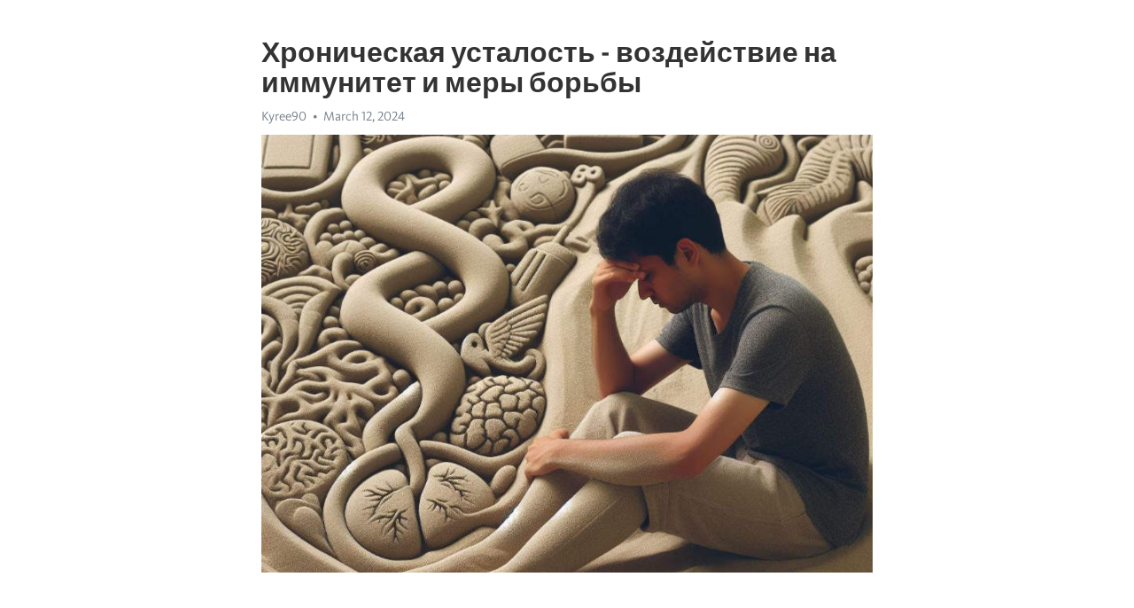

--- FILE ---
content_type: text/html; charset=utf-8
request_url: https://telegra.ph/Hronicheskaya-ustalost---vozdejstvie-na-immunitet-i-mery-borby-03-12
body_size: 7811
content:
<!DOCTYPE html>
<html>
  <head>
    <meta charset="utf-8">
    <title>Хроническая усталость - воздействие на иммунитет и меры борьбы – Telegraph</title>
    <meta name="viewport" content="width=device-width, initial-scale=1.0, minimum-scale=1.0, maximum-scale=1.0, user-scalable=no" />
    <meta name="format-detection" content="telephone=no" />
    <meta http-equiv="X-UA-Compatible" content="IE=edge" />
    <meta name="MobileOptimized" content="176" />
    <meta name="HandheldFriendly" content="True" />
    <meta name="robots" content="index, follow" />
    <meta property="og:type" content="article">
    <meta property="og:title" content="Хроническая усталость - воздействие на иммунитет и меры борьбы">
    <meta property="og:description" content="Задолбала постоянная депрессия? Можно это изменить&#33; Узнайте как, кликнув тут&#33;

Мы все знаем, что сон - важная часть нашей жизни. Он позволяет нам восстановиться и зарядиться энергией после трудного дня. Однако, не всегда мы можем получить достаточное количество отдыха, и это может привести к хронической усталости.
Хроническая усталость - это состояние, при котором человек постоянно чувствует усталость и неспособен восстановиться отдыхом. Это состояние может серьезно влиять на наш иммунитет.
Стрессы и недосыпание…">
    <meta property="og:image" content="https://telegra.ph/file/601c4f12fe1ae758447c2.jpg">
    <meta property="og:site_name" content="Telegraph">
    <meta property="article:published_time" content="2024-03-12T13:23:48+0000">
    <meta property="article:modified_time" content="2024-03-12T13:23:48+0000">
    <meta property="article:author" content="Kyree90">
    <meta name="twitter:card" content="summary">
    <meta name="twitter:title" content="Хроническая усталость - воздействие на иммунитет и меры борьбы">
    <meta name="twitter:description" content="Задолбала постоянная депрессия? Можно это изменить&#33; Узнайте как, кликнув тут&#33;

Мы все знаем, что сон - важная часть нашей жизни. Он позволяет нам восстановиться и зарядиться энергией после трудного дня. Однако, не всегда мы можем получить достаточное количество отдыха, и это может привести к хронической усталости.
Хроническая усталость - это состояние, при котором человек постоянно чувствует усталость и неспособен восстановиться отдыхом. Это состояние может серьезно влиять на наш иммунитет.
Стрессы и недосыпание…">
    <meta name="twitter:image" content="https://telegra.ph/file/601c4f12fe1ae758447c2.jpg">
    <link rel="canonical" href="https://telegra.ph/Hronicheskaya-ustalost---vozdejstvie-na-immunitet-i-mery-borby-03-12" />
    <link rel="shortcut icon" href="/favicon.ico?1" type="image/x-icon">
    <link rel="icon" type="image/png" href="/images/favicon.png?1" sizes="16x16">
    <link rel="icon" type="image/png" href="/images/favicon_2x.png?1" sizes="32x32">
    <link href="/css/quill.core.min.css" rel="stylesheet">
    <link href="/css/core.min.css?47" rel="stylesheet">
  </head>
  <body>
    <div class="tl_page_wrap">
      <div class="tl_page">
        <main class="tl_article">
          <header class="tl_article_header" dir="auto">
            <h1>Хроническая усталость - воздействие на иммунитет и меры борьбы</h1>
            <address>
              <a rel="author">Kyree90</a><!--
           --><time datetime="2024-03-12T13:23:48+0000">March 12, 2024</time>
            </address>
          </header>
          <article id="_tl_editor" class="tl_article_content"><h1>Хроническая усталость - воздействие на иммунитет и меры борьбы<br></h1><address>Kyree90<br></address><figure><img src="/file/601c4f12fe1ae758447c2.jpg"><figcaption></figcaption></figure><p><br></p><h3 id="Задолбала-постоянная-депрессия?-Можно-это-изменить&amp;#33;-Узнайте-как,-кликнув-тут&amp;#33;"><a href="https://clck.ru/38vS4x" target="_blank">Задолбала постоянная депрессия? Можно это изменить&#33; Узнайте как, кликнув тут&#33;</a></h3><p><br></p><p>Мы все знаем, что сон - важная часть нашей жизни. Он позволяет нам восстановиться и зарядиться энергией после трудного дня. Однако, не всегда мы можем получить достаточное количество отдыха, и это может привести к <a href="https://clck.ru/38vS4x" target="_blank">хронической усталости</a>.</p><p><a href="https://clck.ru/38vS4x" target="_blank">Хроническая усталость</a> - это состояние, при котором человек постоянно чувствует усталость и неспособен восстановиться отдыхом. Это состояние может серьезно влиять на наш иммунитет.</p><p>Стрессы и недосыпание, связанные с хронической усталостью, могут ослабить наш иммунитет и сделать нас более подверженными инфекциям и болезням. Когда наше тело не имеет достаточно времени для восстановления, оно не может бороться с возбудителями инфекций так эффективно, как обычно.</p><p>Также, Хроническая усталость может снизить уровень важных веществ в нашем организме, таких как гормоны стресса и цитокины, которые регулируют иммунитет. Это делает нас еще более уязвимыми для различных болезней и инфекций.</p><p>Однако, есть несколько способов справиться с хронической усталостью и укрепить иммунитет. Важно обратить внимание на режим сна и отдыха. Постарайтесь спать достаточное количество часов каждую ночь и уделите время для отдыха и расслабления.</p><p>Также рекомендуется заняться физической активностью, такой как занятия спортом или йога. Физическая активность помогает нормализовать уровень гормонов стресса и улучшить качество сна.</p><p>Сбалансированное питание также играет важную роль в поддержании хорошего иммунитета. Убедитесь, что ваш рацион включает витамины и минералы, необходимые для поддержания здоровья.</p><p>В целом, Хроническая усталость может серьезно повлиять на наш иммунитет. Однако, соответствующий режим сна и отдыха, активный образ жизни и сбалансированное питание могут помочь справиться с этой проблемой и укрепить наш иммунитет.</p><h3 id="Хроническая-усталость-и-ее-влияние-на-иммунитет">Хроническая усталость и ее влияние на иммунитет</h3><p><strong>Иммунитет</strong> - это система защиты организма от различных вирусов, бактерий и других патогенных микроорганизмов. Он играет важную роль в поддержании здоровья и обеспечении нормального функционирования организма.</p><p>Когда мы испытываем хроническую усталость, наша иммунная система может стать ослабленной. Это может привести к повышенной восприимчивости к инфекциям и болезням, так как организм неспособен эффективно бороться с патогенными микроорганизмами.</p><h3 id="Причины-и-симптомы-хронической-усталости">Причины и симптомы хронической усталости</h3><ul><li>Стресс и эмоциональное напряжение;</li><li>Недостаток сна и неправильный режим дня;</li><li>Плохое питание и недостаток необходимых питательных веществ;</li><li>Физическая перегрузка и недостаток физической активности.</li></ul><p>Симптомы хронической усталости могут включать: постоянную усталость, сниженную работоспособность, проблемы с сном, раздражительность, снижение иммунитета и повышенную восприимчивость к инфекциям.</p><p>Однако, существуют способы борьбы с хронической усталостью и укрепления иммунитета:</p><ol><li>Регулярное физическое упражнение и поддержание активного образа жизни;</li><li>Правильное и сбалансированное питание, содержащее все необходимые витамины и минералы;</li><li>Регулярные методы релаксации и управление стрессом;</li><li>Соблюдение режима дня и достаточное количество сна;</li><li>Применение методов альтернативной медицины, таких как йога и медитация.</li></ol><p>Помните, что забота о вашем здоровье и иммунитете является важной составляющей общего благополучия. Если у вас есть подозрения на хроническую усталость, обратитесь к врачу для диагностики и назначения соответствующего лечения.</p><h3 id="Влияние-хронической-усталости-на-иммунную-систему">Влияние хронической усталости на иммунную систему</h3><p><strong>Усталость и иммунитет</strong></p><ul><li>Постоянное ощущение усталости может привести к подавленному иммунитету.</li><li>Это связано с фактом, что усталость ухудшает функцию белых кровяных клеток, которые играют ключевую роль в защите организма от инфекций.</li><li>Более того, <a href="https://clck.ru/38vS4x" target="_blank">хроническая усталость</a> может уровнять эффективность работы иммунной системы вообще, повышая вероятность возникновения различных заболеваний.</li></ul><p><strong>Борьба с хронической усталостью</strong></p><ol><li>Одним из первых шагов в борьбе с хронической усталостью является установление режима сна и отдыха.</li><li>Регулярные занятия спортом и поддержание активного образа жизни помогут бороться с усталостью.</li><li>Правильное питание с включением продуктов, богатых витаминами и минералами, укрепит иммунную систему.</li></ol><h3 id="Усталость-как-фактор,-ослабляющий-иммунитет">Усталость как фактор, ослабляющий иммунитет</h3><p>Хроническая усталость может оказывать серьезное влияние на иммунную систему. Недостаток сна и постоянное ощущение усталости могут привести к снижению защитных функций организма и повышенному риску заболеваний.</p><p><strong>Что происходит с нашим организмом, когда мы постоянно устаем?</strong></p><ul><li>Уровень стрессовых гормонов увеличивается, что может подавлять иммунную систему.</li><li>Нестабильные сон и плохое питание ослабляют организм и делают его уязвимым для инфекций.</li><li>Недостаток энергии приводит к снижению активности иммунных клеток.</li></ul><p><em>Как бороться с усталостью и поддерживать иммунитет в норме?</em></p><ol><li>Правильное питание богатое витаминами и минералами.</li><li>Регулярные физические упражнения помогут улучшить общую выносливость.</li><li>Соблюдение режима сна и отдыха.</li><li>Стресс-менеджмент и релаксационные техники.</li></ol><p>Следуя этим простым рекомендациям, можно поддерживать здоровье и иммунную систему в оптимальном состоянии, даже в условиях повышенной усталости.</p><h3 id="Взаимосвязь-иммунной-системы-и-энергетического-обмена">Взаимосвязь иммунной системы и энергетического обмена</h3><p>Иммунная система и энергетический обмен в организме тесно связаны друг с другом. Конечно, она прежде всего ответственна за защиту организма от инфекций и заболеваний, но она также играет важную роль в регуляции энергетического баланса.</p><p><strong>Как работает связь между иммунной системой и энергетическим обменом?</strong></p><ul><li>Иммунные клетки требуют большого количества энергии для своей активности.</li><li>Воспаление, вызванное иммунной реакцией, может приводить к повышенному образованию свободных радикалов, что требует дополнительного энергопотребления для их нейтрализации.</li><li>Понижение энергии в организме может ослабить иммунную функцию, что делает его более уязвимым перед инфекциями.</li></ul><p>Следовательно, для поддержания оптимального функционирования иммунной системы важно поддерживать здоровый энергетический обмен. Правильное питание, физическая активность и достаточное количество сна - ключевые факторы, способствующие поддержанию баланса в организме.</p><h3 id="Стресс-и-его-влияние-на-иммунитет-и-усталость">Стресс и его влияние на иммунитет и усталость</h3><p>В современном мире, где люди постоянно находятся в состоянии постоянного напряжения и стресса, часто возникает проблема хронической усталости. Стресс может оказать отрицательное влияние на иммунную систему организма, что в свою очередь увеличивает риск заболеваний.</p><p><strong>Стрессоры</strong>, такие как работа, личные проблемы или финансовые трудности, вызывают усиление процесса выработки стрессовых гормонов, таких как кортизол. Эти гормоны подавляют работу иммунной системы, делая организм уязвимым перед возможными болезнями.</p><p>Неустойчивый иммунитет способствует возникновению хронической усталости, которая сопровождается постоянным ощущением усталости, слабости и снижением физической и психической активности.</p><p>Однако, есть способы борьбы с хронической усталостью и восстановления иммунитета. Регулярные физические нагрузки, здоровый сон, рацион питания, богатый витаминами и минералами, помогут укрепить иммунную систему и снять усталость.</p><p><strong>Помните</strong>, что ваше здоровье - это главное богатство, поэтому не забывайте об уходе за собой и своим организмом. Больше того, делайте перерывы в работе, уделяйте время себе и своим близким. И помните, что стресс неизбежен, но правильное отношение к нему поможет укрепить ваш иммунитет и справиться с хронической усталостью&#33;</p><h3 id="Как-бороться-с-хронической-усталостью">Как бороться с хронической усталостью</h3><p>Хроническая усталость может быть довольно разрушительным состоянием, но есть несколько методов, которые могут помочь справиться с ней. Важно помнить, что каждый человек уникален и что может подходить одному, не всегда будет работать для другого. Однако, следуя нижеприведенным рекомендациям, вы можете повысить свои шансы на преодоление усталости и восстановление энергии.</p><p><strong>1. Регулярные физические упражнения:</strong> Физическая активность способствует выработке эндорфинов и улучшению общего настроения. Регулярные тренировки также улучшают кровообращение и помогают восстанавливать энергию.</p><h3 id="2.-Здоровый-образ-жизни:">2. Здоровый образ жизни:</h3><ul><li><em>Правильное питание:</em> Сбалансированное питание обеспечивает организм всеми необходимыми питательными веществами для поддержания энергии.</li><li><em>Регулярный сон:</em> Необходимо следить за качеством и продолжительностью сна, чтобы организм имел достаточно времени для восстановления и отдыха.</li><li><em>Отказ от вредных привычек:</em> Курение, употребление алкоголя и другие вредные привычки негативно влияют на уровень энергии и общее самочувствие.</li></ul><p><strong>3. Управление стрессом:</strong> Стресс может быть одной из причин хронической усталости. Практика методов релаксации, таких как йога или медитация, поможет снять напряжение и повысить уровень энергии. Также полезно научиться устанавливать границы и делегировать задачи, чтобы избежать перегрузки.</p><p><em>Нет одного универсального решения для борьбы с хронической усталостью, но сочетание этих методов может помочь почувствовать себя более энергичным и мотивированным. В случае, если усталость продолжает оставаться проблемой, важно обратиться к врачу для проведения дополнительного обследования.</em></p><h3 id="Рациональное-планирование-своего-времени:-итог">Рациональное планирование своего времени: итог</h3><p>Хроническая усталость может серьезно сказаться на нашем иммунитете. Она ослабляет наш организм и делает его уязвимым перед инфекциями и болезнями. Однако, существуют способы справиться с этой проблемой и укрепить иммунную систему.</p><p>Одним из важных аспектов борьбы с хронической усталостью является рациональное планирование своего времени. Это позволяет нам эффективно распределить задачи и отдыхать, чтобы уменьшить стресс и усталость.</p><ul><li>Создайте реалистичный график дел и приоритетов.</li><li>Определите свои пики энергии и планируйте важные задачи на это время.</li><li>Внедрите в свой расписание время для отдыха и расслабления.</li><li>Потратьте время на упражнения и физическую активность, чтобы улучшить вашу выносливость и энергию.</li><li>Найдите способы справиться со стрессом, такие как медитация или йога.</li></ul><p>Рациональное планирование времени позволит вам более эффективно использовать свои ресурсы и уменьшить риск хронической усталости. Будьте внимательны к своему телу и учитывайте его сигналы, чтобы поддерживать свой иммунитет в оптимальной форме.</p><h3 id="Видео-на-тему:">Видео на тему:</h3><h4 id="Хроническая-УСТАЛОСТЬ:-причины-и-ЛЕЧЕНИЕ.-/-Вечно-нет-сил,-утомляемость-или-сонливость-–-что-делать?">Хроническая УСТАЛОСТЬ: причины и ЛЕЧЕНИЕ. / Вечно нет сил, утомляемость или сонливость – что делать?</h4><figure><iframe src="/embed/youtube?url=https%3A%2F%2Fwww.youtube.com%2Fwatch%3Fv%3DpQW_uVEHOGs" width="640" height="360" frameborder="0" allowtransparency="true" allowfullscreen="true" scrolling="no"></iframe><figcaption></figcaption></figure><p><br></p><p><br></p></article>
          <div id="_tl_link_tooltip" class="tl_link_tooltip"></div>
          <div id="_tl_tooltip" class="tl_tooltip">
            <div class="buttons">
              <span class="button_hover"></span>
              <span class="button_group"><!--
             --><button id="_bold_button"></button><!--
             --><button id="_italic_button"></button><!--
             --><button id="_link_button"></button><!--
           --></span><!--
           --><span class="button_group"><!--
             --><button id="_header_button"></button><!--
             --><button id="_subheader_button"></button><!--
             --><button id="_quote_button"></button><!--
           --></span>
            </div>
            <div class="prompt">
              <span class="close"></span>
              <div class="prompt_input_wrap"><input type="url" class="prompt_input" /></div>
            </div>
          </div>
          <div id="_tl_blocks" class="tl_blocks">
            <div class="buttons">
              <button id="_image_button"></button><!--
           --><button id="_embed_button"></button>
            </div>
          </div>
          <aside class="tl_article_buttons">
            <div class="account account_top"></div>
            <button id="_edit_button" class="button edit_button">Edit</button><!--
         --><button id="_publish_button" class="button publish_button">Publish</button>
            <div class="account account_bottom"></div>
            <div id="_error_msg" class="error_msg"></div>
          </aside>
        </main>
      </div>
          <div class="tl_page_footer">
      <div id="_report_button" class="tl_footer_button">Report content on this page</div>
    </div>
    </div>
      <div class="tl_popup tl_popup_hidden" id="_report_popup">
    <main class="tl_popup_body tl_report_popup">
      <form id="_report_form" method="post">
        <section>
          <h2 class="tl_popup_header">Report Page</h2>
          <div class="tl_radio_items">
            <label class="tl_radio_item">
              <input type="radio" class="radio" name="reason" value="violence">
              <span class="tl_radio_item_label">Violence</span>
            </label>
            <label class="tl_radio_item">
              <input type="radio" class="radio" name="reason" value="childabuse">
              <span class="tl_radio_item_label">Child Abuse</span>
            </label>
            <label class="tl_radio_item">
              <input type="radio" class="radio" name="reason" value="copyright">
              <span class="tl_radio_item_label">Copyright</span>
            </label>
            <label class="tl_radio_item">
              <input type="radio" class="radio" name="reason" value="illegal_drugs">
              <span class="tl_radio_item_label">Illegal Drugs</span>
            </label>
            <label class="tl_radio_item">
              <input type="radio" class="radio" name="reason" value="personal_details">
              <span class="tl_radio_item_label">Personal Details</span>
            </label>
            <label class="tl_radio_item">
              <input type="radio" class="radio" name="reason" value="other">
              <span class="tl_radio_item_label">Other</span>
            </label>
          </div>
          <div class="tl_textfield_item tl_comment_field">
            <input type="text" class="tl_textfield" name="comment" value="" placeholder="Add Comment…">
          </div>
          <div class="tl_copyright_field">
            Please submit your DMCA takedown request to <a href="mailto:dmca@telegram.org?subject=Report%20to%20Telegraph%20page%20%22%D0%A5%D1%80%D0%BE%D0%BD%D0%B8%D1%87%D0%B5%D1%81%D0%BA%D0%B0%D1%8F%20%D1%83%D1%81%D1%82%D0%B0%D0%BB%D0%BE%D1%81%D1%82%D1%8C%20-%20%D0%B2%D0%BE%D0%B7%D0%B4%D0%B5%D0%B9%D1%81%D1%82%D0%B2%D0%B8%D0%B5%20%D0%BD%D0%B0%20%D0%B8%D0%BC%D0%BC%D1%83%D0%BD%D0%B8%D1%82%D0%B5%D1%82%20%D0%B8%20%D0%BC%D0%B5%D1%80%D1%8B%20%D0%B1%D0%BE%D1%80%D1%8C%D0%B1%D1%8B%22&body=Reported%20page%3A%20https%3A%2F%2Ftelegra.ph%2FHronicheskaya-ustalost---vozdejstvie-na-immunitet-i-mery-borby-03-12%0A%0A%0A" target="_blank">dmca@telegram.org</a>
          </div>
        </section>
        <aside class="tl_popup_buttons">
          <button type="reset" class="button" id="_report_cancel">Cancel</button>
          <button type="submit" class="button submit_button">Report</button>
        </aside>
      </form>
    </main>
  </div>
    
    <script>var T={"apiUrl":"https:\/\/edit.telegra.ph","uploadEnabled":false,"datetime":1710249828,"pageId":"373a260aaa33c63f5cb3d","editable":true};(function(){var b=document.querySelector('time');if(b&&T.datetime){var a=new Date(1E3*T.datetime),d='January February March April May June July August September October November December'.split(' ')[a.getMonth()],c=a.getDate();b.innerText=d+' '+(10>c?'0':'')+c+', '+a.getFullYear()}})();</script>
    <script src="/js/jquery.min.js"></script>
    <script src="/js/jquery.selection.min.js"></script>
    <script src="/js/autosize.min.js"></script>
    <script src="/js/load-image.all.min.js?1"></script>
    <script src="/js/quill.min.js?10"></script>
    <script src="/js/core.min.js?67"></script>
    <script async src="https://t.me/_websync_?path=Hronicheskaya-ustalost---vozdejstvie-na-immunitet-i-mery-borby-03-12&hash=08ff85ed7fa80feb12"></script>
  </body>
</html>